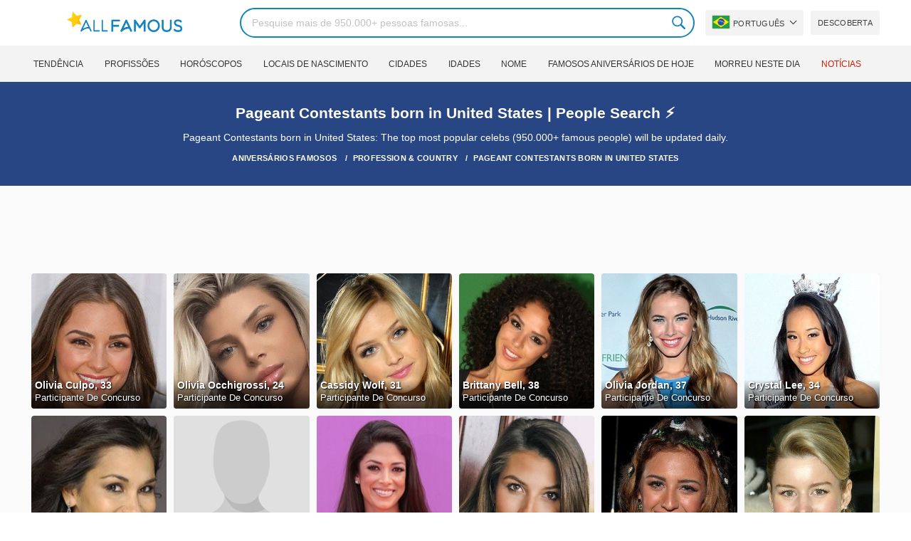

--- FILE ---
content_type: text/html; charset=UTF-8
request_url: https://allfamous.org/pt/profession-country/pageant-contestants-born-in-united-states
body_size: 14366
content:

<!DOCTYPE html>
<html lang="pt">
<head>
    <meta charset="utf-8">
    <meta name="google" content="notranslate" />
    <meta name="viewport" content="width=device-width, initial-scale=1.0, minimum-scale=1.0">
    <meta name="norton-safeweb-site-verification" content="lhz7h4aky5jkxkppzyhvy0r4ilcihc8q12edytwbfm2s9gm95g6a537jnblshqx4cl29y09sxvs8xs1jbd23i3kcx2fkkcif-kc83lvivm7juj5qukoukc02vgcxh26h" />
    <title>Pageant Contestants born in United States | People Search ⚡ | AllFamous.org</title>
    <meta name="description" content="AllFamous.org"/>
    <meta name="keywords" content="AllFamous.org"/>
    <meta property="og:title" content="Pageant Contestants born in United States | People Search ⚡ | AllFamous.org"/>
    <meta property="og:description" content="AllFamous.org"/>
    <meta property="og:image" content="https://cdn.allfamous.org/assets/img/banner.jpg"/>
    <meta property="og:site_name" content="AllFamous.org"/>
    <meta property="og:type" content="website"/>
    <meta property="og:url" content="https://allfamous.org/pt/profession-country/pageant-contestants-born-in-united-states"/>

    <meta name="twitter:title" content="Pageant Contestants born in United States | People Search ⚡ | AllFamous.org">
    <meta name="twitter:description" content="AllFamous.org">
    <meta name="twitter:site" content="AllFamous.org">
    <meta name="twitter:image" content="https://cdn.allfamous.org/assets/img/banner.jpg">
    <meta name="twitter:card" content="summary_large_image">
    <meta name="twitter:url" content="https://allfamous.org/pt/profession-country/pageant-contestants-born-in-united-states">

    <link rel="canonical" href="https://allfamous.org/pt/profession-country/pageant-contestants-born-in-united-states"/>
    <link rel="alternate" href="https://allfamous.org/profession-country/pageant-contestants-born-in-united-states" hreflang="x-default"/>
	<link rel="alternate" href="https://allfamous.org/profession-country/pageant-contestants-born-in-united-states" hreflang="en"/>
	<link rel="alternate" href="https://allfamous.org/es/profession-country/pageant-contestants-born-in-united-states" hreflang="es"/>
	<link rel="alternate" href="https://allfamous.org/pt/profession-country/pageant-contestants-born-in-united-states" hreflang="pt"/>
	<link rel="alternate" href="https://allfamous.org/id/profession-country/pageant-contestants-born-in-united-states" hreflang="id"/>
	<link rel="alternate" href="https://allfamous.org/zh/profession-country/pageant-contestants-born-in-united-states" hreflang="zh-CN"/>
	<link rel="alternate" href="https://allfamous.org/tw/profession-country/pageant-contestants-born-in-united-states" hreflang="zh-TW"/>
	<link rel="alternate" href="https://allfamous.org/fr/profession-country/pageant-contestants-born-in-united-states" hreflang="fr-FR"/>
	<link rel="alternate" href="https://allfamous.org/ru/profession-country/pageant-contestants-born-in-united-states" hreflang="ru-RU"/>
	<link rel="alternate" href="https://allfamous.org/tr/profession-country/pageant-contestants-born-in-united-states" hreflang="tr-TR"/>
	<link rel="alternate" href="https://allfamous.org/ar/profession-country/pageant-contestants-born-in-united-states" hreflang="ar"/>
	<link rel="alternate" href="https://allfamous.org/ko/profession-country/pageant-contestants-born-in-united-states" hreflang="ko-KR"/>
	<link rel="alternate" href="https://allfamous.org/th/profession-country/pageant-contestants-born-in-united-states" hreflang="th-TH"/>
	<link rel="alternate" href="https://allfamous.org/nl/profession-country/pageant-contestants-born-in-united-states" hreflang="nl"/>
	<link rel="alternate" href="https://allfamous.org/pl/profession-country/pageant-contestants-born-in-united-states" hreflang="pl"/>
	<link rel="alternate" href="https://allfamous.org/de/profession-country/pageant-contestants-born-in-united-states" hreflang="de-DE"/>
	<link rel="alternate" href="https://allfamous.org/ja/profession-country/pageant-contestants-born-in-united-states" hreflang="ja-JP"/>
	<link rel="alternate" href="https://allfamous.org/it/profession-country/pageant-contestants-born-in-united-states" hreflang="it-IT"/>
	<link rel="alternate" href="https://allfamous.org/hi/profession-country/pageant-contestants-born-in-united-states" hreflang="hi"/>
	<link rel="alternate" href="https://allfamous.org/vi/profession-country/pageant-contestants-born-in-united-states" hreflang="vi-VN"/>
	    <link rel="preload" as="image" href="/1.gif">
    <link rel="preload" as="image" href="/assets/svg/search.svg">
    <link rel="preload" as="style" href="/assets/css/style.min.css?v=98">
	    <link rel='preconnect' href='//cdn.allfamous.org'>
    <link rel="preconnect" href="//partner.googleadservices.com">
    <link rel="preconnect" href="//googlecm.hit.gemius.pl">
    <link rel="preconnect" href="//adservice.google.com">
    <link rel="preconnect" href="//www.googletagmanager.com">
    <link rel="preconnect" href="//googleads.g.doubleclick.net">
    <link rel="preconnect" href="//pagead2.googlesyndication.com">
    <link rel='dns-prefetch' href='//cdn.allfamous.org'>
    <link rel='stylesheet' href='/assets/css/style.min.css?v=98' type='text/css' />
    <script defer id="jquery" src="https://ajax.googleapis.com/ajax/libs/jquery/3.6.0/jquery.min.js"></script>
	    <meta name="mobile-web-app-capable" content="yes">
    <meta name="apple-mobile-web-app-capable" content="yes">
    <meta name="application-name" content="AllFamous.org">
    <meta name="apple-mobile-web-app-title" content="AllFamous.org">
    <meta name="theme-color" content="#007bc4">
    <meta name="msapplication-navbutton-color" content="#1283be">
    <meta name="apple-mobile-web-app-status-bar-style" content="black-translucent">
    <meta name="msapplication-starturl" content="/">
	<script>
    const EMPTY_IMG = "/default.svg?v=3.1";
	let hasWebP=!1;!function(){let A=new Image;A.onload=function(){hasWebP=!!(A.height>0&&A.width>0)},A.onerror=function(){hasWebP=!1},A.src="[data-uri]"}();
    function lazyImg(e){return function(){var t,n=document.querySelectorAll("."+e);function r(n){n.onload=function(){n.classList.remove(e)},n.dataset.lazybackground&&(n.style.backgroundImage="url(".concat(n.dataset.lazybackground,")")),n.getAttribute("data-src")&&(n.src=(hasWebP,n.dataset.src),"IntersectionObserver"in window&&t.unobserve(n))}if("IntersectionObserver"in window)t=new IntersectionObserver(function(e){e.forEach(function(e){e.intersectionRatio>0&&r(e.target)})},{rootMargin:"0px",threshold:.05}),n.forEach(function(e){t.observe(e)});else for(var o=0;o<n.length;o++)r(n[o])}};
    function lazyScript(c,e){var n=document.createElement("script");n.async=!0,e&&(n.onload=e),document.head.appendChild(n),n.src=c};
    function lazyAds(e){return function(n){var o,t=document.querySelectorAll("."+e);function r(n){"IntersectionObserver"in window&&o.unobserve(n),n.classList.remove(e);var t=n.id;googletag.cmd.push(function(){googletag.display(t),googletag.pubads().refresh([window.__gptslot__[t]])})}if("IntersectionObserver"in window)o=new IntersectionObserver(function(e){e.forEach(function(e){e.intersectionRatio>0&&r(e.target)})},{rootMargin:"0px",threshold:.05}),t.forEach(function(e){o.observe(e)});else for(var i=0;i<t.length;i++)r(t[i])}};
    function getCookie(n){for(var t=n+"=",e=document.cookie.split(";"),r=0;r<e.length;r++){for(var i=e[r];" "==i.charAt(0);)i=i.substring(1,i.length);if(0==i.indexOf(t))return i.substring(t.length,i.length)}return null};
    function setCookie(e,i,t,o,n){var a=e+"="+i;if(t){var r=new Date;r.setTime(r.getTime()+24*t*60*60*1e3),a+="; expires="+r.toGMTString()}a+="; path=/",o&&(a+="; domain="+o),n&&(a+="; secure"),document.cookie=a};
    function splitSlice(e,i){for(var l=[],n=0,r=e.length;n<r;n+=i)l.push(e.slice(n,i+n));return l};
	    setTimeout(function() {
	    let t,e,n,o,i,a=null,s=65,c=new Set;const r=1111;function d(t){o=performance.now();const e=t.target.closest("a");m(e)&&p(e.href,"high")}function u(t){if(performance.now()-o<r)return;if(!("closest"in t.target))return;const e=t.target.closest("a");m(e)&&(e.addEventListener("mouseout",f,{passive:!0}),i=setTimeout(()=>{p(e.href,"high"),i=void 0},s))}function l(t){const e=t.target.closest("a");m(e)&&p(e.href,"high")}function f(t){t.relatedTarget&&t.target.closest("a")==t.relatedTarget.closest("a")||i&&(clearTimeout(i),i=void 0)}function h(t){if(performance.now()-o<r)return;const e=t.target.closest("a");if(t.which>1||t.metaKey||t.ctrlKey)return;if(!e)return;e.addEventListener("click",function(t){1337!=t.detail&&t.preventDefault()},{capture:!0,passive:!1,once:!0});const n=new MouseEvent("click",{view:window,bubbles:!0,cancelable:!1,detail:1337});e.dispatchEvent(n)}function m(o){if(o&&o.href&&(!n||"instant"in o.dataset)){if(o.origin!=location.origin){if(!(e||"instant"in o.dataset)||!a)return}if(["http:","https:"].includes(o.protocol)&&("http:"!=o.protocol||"https:"!=location.protocol)&&(t||!o.search||"instant"in o.dataset)&&!(o.hash&&o.pathname+o.search==location.pathname+location.search||"noInstant"in o.dataset))return!0}}function p(t,e="auto"){if(c.has(t))return;const n=document.createElement("link");n.rel="prefetch",n.href=t,n.fetchPriority=e,n.as="document",document.head.appendChild(n),c.add(t)}!function(){if(!document.createElement("link").relList.supports("prefetch"))return;const o="instantVaryAccept"in document.body.dataset||"Shopify"in window,i=navigator.userAgent.indexOf("Chrome/");i>-1&&(a=parseInt(navigator.userAgent.substring(i+"Chrome/".length)));if(o&&a&&a<110)return;const c="instantMousedownShortcut"in document.body.dataset;t="instantAllowQueryString"in document.body.dataset,e="instantAllowExternalLinks"in document.body.dataset,n="instantWhitelist"in document.body.dataset;const r={capture:!0,passive:!0};let f=!1,v=!1,g=!1;if("instantIntensity"in document.body.dataset){const t=document.body.dataset.instantIntensity;if(t.startsWith("mousedown"))f=!0,"mousedown-only"==t&&(v=!0);else if(t.startsWith("viewport")){const e=navigator.connection&&navigator.connection.saveData,n=navigator.connection&&navigator.connection.effectiveType&&navigator.connection.effectiveType.includes("2g");e||n||("viewport"==t?document.documentElement.clientWidth*document.documentElement.clientHeight<45e4&&(g=!0):"viewport-all"==t&&(g=!0))}else{const e=parseInt(t);isNaN(e)||(s=e)}}v||document.addEventListener("touchstart",d,r);f?c||document.addEventListener("mousedown",l,r):document.addEventListener("mouseover",u,r);c&&document.addEventListener("mousedown",h,r);if(g){let t=window.requestIdleCallback;t||(t=(t=>{t()})),t(function(){const t=new IntersectionObserver(e=>{e.forEach(e=>{if(e.isIntersecting){const n=e.target;t.unobserve(n),p(n.href)}})});document.querySelectorAll("a").forEach(e=>{m(e)&&t.observe(e)})},{timeout:1500})}}();
    }, 1);
</script>

<script async src="https://pagead2.googlesyndication.com/pagead/js/adsbygoogle.js?client=ca-pub-2196988153088510" crossorigin="anonymous"></script>
<script async src="https://www.googletagmanager.com/gtag/js?id=G-RVV0T97W1V"></script>
<script>window.dataLayer = window.dataLayer || [];function gtag(){dataLayer.push(arguments);}gtag('js', new Date());gtag('config', 'G-RVV0T97W1V');</script>    <link rel="manifest" crossorigin="anonymous" href="/manifest.json?v=98">
	</head>
<body class="osm ">
<img alt="allfamous.org" class="ez" width="99999" height="99999" style="pointer-events: none; position: absolute; top: 0; left: 0; width: 99vw; height: 99vh; max-width: 99vw; max-height: 99vh;" src="[data-uri]">
<div class="website-wrapper">
    <header class="whb-header whb-sticky-shadow whb-sticky-clone">
        <div class="whb-main-header">
            <div class="whb-row whb-general-header whb-flex-flex-middle">
                <div class="container">
                    <div class="whb-logo" style="text-align: center;">
                        <div class="site-logo">
                            <a href="/pt" class="fm-logo fm-main-logo" rel="home">
                                <img src="https://cdn.allfamous.org/logo.png" alt="AllFamous.org" style="width:150px;" width="150" height="26" />
                            </a>
                        </div>
                    </div>
                    <div class="whb-flex-row whb-general-header-inner">
                        <div class="whb-column whb-col-left whb-visible-lg">
                            <div class="site-logo">
								                                    <a href="/pt" class="fm-logo fm-main-logo" rel="home">
                                        <img src="https://cdn.allfamous.org/logo.png" alt="AllFamous.org" style="width: 180px;margin: 0 50px;" width="180" height="31" />
                                        <span style="display: inline-block;text-indent: -99999px;">AllFamous.org</span>
                                    </a>
								                            </div>
                        </div>
                        <div class="whb-column whb-col-center whb-visible-lg">
							<div class="fm-search-form" style="width: 100%;">
    <form role="search" method="get" class="searchform style-rounded fm-ajax-search" action="/pt/search" data-hl="pt">
        <input value="" name="q"  aria-label="Search" class="q" placeholder="Pesquise mais de 950.000+ pessoas famosas..." type="text" />
		        <!--<a rel="nofollow noreferrer" target="_blank" href="https://www.google.com/search?q=site:allfamous.org" class="googlesearch">Google search</a>-->
        <button type="submit" class="searchsubmit">Search</button>
    </form>
    <div class="search-results-wrapper">
        <div class="fm-scroll"><div class="fm-search-results fm-scroll-content"></div></div>
        <div class="fm-search-loader wd-fill"></div>
    </div>
</div>                        </div>
                        <div class="whb-column whb-col-right whb-visible-lg">
							<div class="drop" style="margin:0 10px">
    <button class="btn drop-btn btn-lang">
        <span class="flag flag-br"></span> Português    </button>
    <div class="drop-list lang-sel" style="left:0;text-align:left;direction:ltr">
		            <span onclick="setLang('en')">
                <a class="drop-item " href="/profession-country/pageant-contestants-born-in-united-states"><span class="flag flag-us"></span> English</a>
            </span>
		            <span onclick="setLang('es')">
                <a class="drop-item " href="/es/profession-country/pageant-contestants-born-in-united-states"><span class="flag flag-es"></span> Español</a>
            </span>
		            <span onclick="setLang('pt')">
                <a class="drop-item active" href="/pt/profession-country/pageant-contestants-born-in-united-states"><span class="flag flag-br"></span> Português</a>
            </span>
		            <span onclick="setLang('de')">
                <a class="drop-item " href="/de/profession-country/pageant-contestants-born-in-united-states"><span class="flag flag-de"></span> Deutsch</a>
            </span>
		            <span onclick="setLang('fr')">
                <a class="drop-item " href="/fr/profession-country/pageant-contestants-born-in-united-states"><span class="flag flag-fr"></span> Français</a>
            </span>
		            <span onclick="setLang('ru')">
                <a class="drop-item " href="/ru/profession-country/pageant-contestants-born-in-united-states"><span class="flag flag-ru"></span> Pусский</a>
            </span>
		            <span onclick="setLang('it')">
                <a class="drop-item " href="/it/profession-country/pageant-contestants-born-in-united-states"><span class="flag flag-it"></span> Italiano</a>
            </span>
		            <span onclick="setLang('nl')">
                <a class="drop-item " href="/nl/profession-country/pageant-contestants-born-in-united-states"><span class="flag flag-nl"></span> Nederlands</a>
            </span>
		            <span onclick="setLang('da')">
                <a class="drop-item " href="/da/profession-country/pageant-contestants-born-in-united-states"><span class="flag flag-dk"></span> Dansk</a>
            </span>
		            <span onclick="setLang('el')">
                <a class="drop-item " href="/el/profession-country/pageant-contestants-born-in-united-states"><span class="flag flag-gr"></span> Ελληνικά</a>
            </span>
		            <span onclick="setLang('sv')">
                <a class="drop-item " href="/sv/profession-country/pageant-contestants-born-in-united-states"><span class="flag flag-se"></span> Svenska</a>
            </span>
		            <span onclick="setLang('fi')">
                <a class="drop-item " href="/fi/profession-country/pageant-contestants-born-in-united-states"><span class="flag flag-fi"></span> Suomi</a>
            </span>
		            <span onclick="setLang('pl')">
                <a class="drop-item " href="/pl/profession-country/pageant-contestants-born-in-united-states"><span class="flag flag-pl"></span> Język</a>
            </span>
		            <span onclick="setLang('tr')">
                <a class="drop-item " href="/tr/profession-country/pageant-contestants-born-in-united-states"><span class="flag flag-tr"></span> Türkçe</a>
            </span>
		            <span onclick="setLang('id')">
                <a class="drop-item " href="/id/profession-country/pageant-contestants-born-in-united-states"><span class="flag flag-id"></span> Indonesia</a>
            </span>
		            <span onclick="setLang('ja')">
                <a class="drop-item " href="/ja/profession-country/pageant-contestants-born-in-united-states"><span class="flag flag-jp"></span> 日本語</a>
            </span>
		            <span onclick="setLang('ko')">
                <a class="drop-item " href="/ko/profession-country/pageant-contestants-born-in-united-states"><span class="flag flag-kr"></span> 한국어</a>
            </span>
		            <span onclick="setLang('zh')">
                <a class="drop-item " href="/zh/profession-country/pageant-contestants-born-in-united-states"><span class="flag flag-cn"></span> 中文(简体]</a>
            </span>
		            <span onclick="setLang('tw')">
                <a class="drop-item " href="/tw/profession-country/pageant-contestants-born-in-united-states"><span class="flag flag-tw"></span> 中文(繁體]</a>
            </span>
		            <span onclick="setLang('hi')">
                <a class="drop-item " href="/hi/profession-country/pageant-contestants-born-in-united-states"><span class="flag flag-in"></span> हिन्दी</a>
            </span>
		            <span onclick="setLang('ar')">
                <a class="drop-item " href="/ar/profession-country/pageant-contestants-born-in-united-states"><span class="flag flag-ae"></span> العربية</a>
            </span>
		            <span onclick="setLang('th')">
                <a class="drop-item " href="/th/profession-country/pageant-contestants-born-in-united-states"><span class="flag flag-th"></span> ภาษาไทย</a>
            </span>
		            <span onclick="setLang('vi')">
                <a class="drop-item " href="/vi/profession-country/pageant-contestants-born-in-united-states"><span class="flag flag-vn"></span> Tiếng Việt</a>
            </span>
		    </div>
</div>                            <a href="/pt/celebrity-discover" title="Descubra pessoas famosas" class="btn">
                                Descoberta                            </a>
                        </div>

                        <div class="whb-column whb-mobile-left whb-hidden-lg">
                            <div class="mm fm-burger-icon mobile-nav-icon whb-mobile-nav-icon wd-style-text">
                                <a href="#" aria-label="Menu">
                                    <span class="fm-burger wd-tools-icon"></span>
                                    <span class="fm-burger-label mm-text">Menu</span>
                                </a>
                            </div>
                        </div>
                        <div class="whb-column whb-mobile-center whb-hidden-lg whb-empty-column"></div>
                        <div class="whb-column whb-mobile-right whb-hidden-lg">
							<div class="fm-search-form" style="width: 100%;">
    <form role="search" method="get" class="searchform style-rounded fm-ajax-search" action="/pt/search" data-hl="pt">
        <input value="" name="q"  aria-label="Search" class="q" placeholder="Pesquise mais de 950.000+ pessoas famosas..." type="text" />
		        <!--<a rel="nofollow noreferrer" target="_blank" href="https://www.google.com/search?q=site:allfamous.org" class="googlesearch">Google search</a>-->
        <button type="submit" class="searchsubmit">Search</button>
    </form>
    <div class="search-results-wrapper">
        <div class="fm-scroll"><div class="fm-search-results fm-scroll-content"></div></div>
        <div class="fm-search-loader wd-fill"></div>
    </div>
</div>                        </div>
                    </div>
                </div>
            </div>
			<div style="background:#f3f3f3;" class="whb-row whb-flex-flex-middle whb-hidden-mobile">
    <div class="container">
        <div class="whb-column whb-col-center whb-visible-lg">
            <div class="main-nav fm-navigation" role="navigation">
                <ul class="menu">
					                        <li class="menu-item item-level-0 ">
                            <a href="/pt/trending">
								Tendência</a>
                        </li>
					                        <li class="menu-item item-level-0 ">
                            <a href="/pt/profession">
								Profissões</a>
                        </li>
					                        <li class="menu-item item-level-0 ">
                            <a href="/pt/horoscope">
								Horóscopos</a>
                        </li>
					                        <li class="menu-item item-level-0 ">
                            <a href="/pt/birthplace">
								Locais de Nascimento</a>
                        </li>
					                        <li class="menu-item item-level-0 ">
                            <a href="/pt/city">
								Cidades</a>
                        </li>
					                        <li class="menu-item item-level-0 ">
                            <a href="/pt/age">
								Idades</a>
                        </li>
					                        <li class="menu-item item-level-0 ">
                            <a href="/pt/first-name">
								Nome</a>
                        </li>
					                        <li class="menu-item item-level-0 ">
                            <a href="/pt/todays-famous-birthdays">
								Famosos Aniversários de Hoje</a>
                        </li>
					                        <li class="menu-item item-level-0 ">
                            <a href="/pt/celebrities-who-died-on-this-day">
								Morreu neste dia</a>
                        </li>
					                    <li class="menu-item item-level-0">
                        <a href="https://news.allfamous.org" rel="nofollow noopener" target="_blank" style="color: #d31a00;">
							Notícias</a>
                    </li>
                </ul>
            </div>
        </div>
    </div>
</div>        </div>
    </header>

        <div class="page-title page-title-default title-size-default scheme-light">
        <div class="container">
            <h1 class="entry-title">Pageant Contestants born in United States | People Search ⚡</h1>
            <div style="margin: 5px 0;">Pageant Contestants born in United States: The top most popular celebs (950.000+ famous people) will be updated daily.</div>

                        <div vocab="https://schema.org/" typeof="BreadcrumbList" class="breadcrumbs">
                <span property="itemListElement" typeof="ListItem">
                    <a property="item" typeof="WebPage" href="/pt">
                        <span property="name">Aniversários famosos</span>
                    </a>
                    <meta property="position" content="1">
                </span>
                                <span property="itemListElement" typeof="ListItem">
                    <a property="item" typeof="WebPage" href="/pt/profession-country">
                        <span property="name">Profession & Country</span>
                    </a>
                    <meta property="position" content="2">
                </span>
                                <span property="itemListElement" typeof="ListItem">
                    <a property="item" typeof="WebPage" href="/pt/profession-country/pageant-contestants-born-in-united-states">
                        <span property="name">Pageant Contestants born in United States</span>
                    </a>
                    <meta property="position" content="3">
                </span>
            </div>
        </div>
    </div>

    <div class="container">
        <div class="row ">
            <div class="site-content col-lg-12 col-12 col-md-12" role="main">
	                            <div class="ad-box ad-box-header">
                    <div id="z_home_top_b" class="adslot lza"><div class="ad-holder"></div></div>
                </div>
                                <div class="row">
                    <div class="col-sm-12">
                        <div class="row pp elements-grid fm-spacing-10">
							<div class=" pp-item col-lg-2 col-md-3 col-sm-4 col-6" >
	    <a href="/pt/people/olivia-culpo-19920508.html" title="Olivia Culpo, 33 (Participante De Concurso)">
        <div class="pp-img">
            <img src="/1.gif" alt="Olivia Culpo, 33 (Participante De Concurso)" data-src="https://cdn.allfamous.org/people/thumbnails/olivia-culpo-ur4e-allfamous.org.jpg" onerror="this.src=EMPTY_IMG;" class="lzl" width="152" height="152">
        </div>
        <div class="pp-info">
            <strong class="pp-title">Olivia Culpo, 33</strong>
            <p class="prof">Participante De Concurso</p>
        </div>
    </a>
</div><div class=" pp-item col-lg-2 col-md-3 col-sm-4 col-6" >
	    <a href="/pt/people/olivia-occhigrossi-20010702.html" title="Olivia Occhigrossi, 24 (Participante De Concurso)">
        <div class="pp-img">
            <img src="/1.gif" alt="Olivia Occhigrossi, 24 (Participante De Concurso)" data-src="https://cdn.allfamous.org/people/headshots/olivia-occhigrossi-9bj4-allfamous.org-5.jpg" onerror="this.src=EMPTY_IMG;" class="lzl" width="152" height="152">
        </div>
        <div class="pp-info">
            <strong class="pp-title">Olivia Occhigrossi, 24</strong>
            <p class="prof">Participante De Concurso</p>
        </div>
    </a>
</div><div class=" pp-item col-lg-2 col-md-3 col-sm-4 col-6" >
	    <a href="/pt/people/cassidy-wolf-19940705.html" title="Cassidy Wolf, 31 (Participante De Concurso)">
        <div class="pp-img">
            <img src="/1.gif" alt="Cassidy Wolf, 31 (Participante De Concurso)" data-src="https://cdn.allfamous.org/people/headshots/cassidy-wolf-q8ty-allfamous.org-2.jpg" onerror="this.src=EMPTY_IMG;" class="lzl" width="152" height="152">
        </div>
        <div class="pp-info">
            <strong class="pp-title">Cassidy Wolf, 31</strong>
            <p class="prof">Participante De Concurso</p>
        </div>
    </a>
</div><div class=" pp-item col-lg-2 col-md-3 col-sm-4 col-6" >
	    <a href="/pt/people/brittany-bell-19871109.html" title="Brittany Bell, 38 (Participante De Concurso)">
        <div class="pp-img">
            <img src="/1.gif" alt="Brittany Bell, 38 (Participante De Concurso)" data-src="https://cdn.allfamous.org/people/headshots/brittany-bell-m8vz-allfamous.org-3.jpg" onerror="this.src=EMPTY_IMG;" class="lzl" width="152" height="152">
        </div>
        <div class="pp-info">
            <strong class="pp-title">Brittany Bell, 38</strong>
            <p class="prof">Participante De Concurso</p>
        </div>
    </a>
</div><div class=" pp-item col-lg-2 col-md-3 col-sm-4 col-6" >
	    <a href="/pt/people/olivia-jordan-19880928.html" title="Olivia Jordan, 37 (Participante De Concurso)">
        <div class="pp-img">
            <img src="/1.gif" alt="Olivia Jordan, 37 (Participante De Concurso)" data-src="https://cdn.allfamous.org/people/headshots/olivia-jordan-ahbk-allfamous.org-4.jpg" onerror="this.src=EMPTY_IMG;" class="lzl" width="152" height="152">
        </div>
        <div class="pp-info">
            <strong class="pp-title">Olivia Jordan, 37</strong>
            <p class="prof">Participante De Concurso</p>
        </div>
    </a>
</div><div class=" pp-item col-lg-2 col-md-3 col-sm-4 col-6" >
	    <a href="/pt/people/crystal-lee-19910802.html" title="Crystal Lee, 34 (Participante De Concurso)">
        <div class="pp-img">
            <img src="/1.gif" alt="Crystal Lee, 34 (Participante De Concurso)" data-src="https://cdn.allfamous.org/people/thumbnails/crystal-lee-pwzk-allfamous.org.jpg" onerror="this.src=EMPTY_IMG;" class="lzl" width="152" height="152">
        </div>
        <div class="pp-info">
            <strong class="pp-title">Crystal Lee, 34</strong>
            <p class="prof">Participante De Concurso</p>
        </div>
    </a>
</div><div class=" pp-item col-lg-2 col-md-3 col-sm-4 col-6" >
	    <a href="/pt/people/brook-lee-19710108.html" title="Brook Lee, 55 (Participante De Concurso)">
        <div class="pp-img">
            <img src="/1.gif" alt="Brook Lee, 55 (Participante De Concurso)" data-src="https://cdn.allfamous.org/people/thumbnails/brook-lee-jt1q-allfamous.org.jpg" onerror="this.src=EMPTY_IMG;" class="lzl" width="152" height="152">
        </div>
        <div class="pp-info">
            <strong class="pp-title">Brook Lee, 55</strong>
            <p class="prof">Participante De Concurso</p>
        </div>
    </a>
</div><div class=" pp-item col-lg-2 col-md-3 col-sm-4 col-6" >
	    <a href="/pt/people/madison-johnson-19951009.html" title="Madison Johnson, 30 (Participante De Concurso)">
        <div class="pp-img">
            <img src="/1.gif" alt="Madison Johnson, 30 (Participante De Concurso)" data-src="/default.svg?v=3.1" onerror="this.src=EMPTY_IMG;" class="lzl" width="152" height="152">
        </div>
        <div class="pp-info">
            <strong class="pp-title">Madison Johnson, 30</strong>
            <p class="prof">Participante De Concurso</p>
        </div>
    </a>
</div><div class=" pp-item col-lg-2 col-md-3 col-sm-4 col-6" >
	    <a href="/pt/people/nicole-johnson-19850712.html" title="Nicole Johnson, 40 (Participante De Concurso)">
        <div class="pp-img">
            <img src="/1.gif" alt="Nicole Johnson, 40 (Participante De Concurso)" data-src="https://cdn.allfamous.org/people/thumbnails/nicole-johnson-kcm7-allfamous.org.jpg" onerror="this.src=EMPTY_IMG;" class="lzl" width="152" height="152">
        </div>
        <div class="pp-info">
            <strong class="pp-title">Nicole Johnson, 40</strong>
            <p class="prof">Participante De Concurso</p>
        </div>
    </a>
</div><div class=" pp-item col-lg-2 col-md-3 col-sm-4 col-6" >
	    <a href="/pt/people/madison-berg-19981201.html" title="Madison Berg, 27 (Participante De Concurso)">
        <div class="pp-img">
            <img src="/1.gif" alt="Madison Berg, 27 (Participante De Concurso)" data-src="https://cdn.allfamous.org/people/headshots/madison-berg-nco6-allfamous.org-7.jpg" onerror="this.src=EMPTY_IMG;" class="lzl" width="152" height="152">
        </div>
        <div class="pp-info">
            <strong class="pp-title">Madison Berg, 27</strong>
            <p class="prof">Participante De Concurso</p>
        </div>
    </a>
</div><div class=" pp-item col-lg-2 col-md-3 col-sm-4 col-6" >
	    <a href="/pt/people/nadia-mejia-19951122.html" title="Nadia Mejia, 30 (Participante De Concurso)">
        <div class="pp-img">
            <img src="/1.gif" alt="Nadia Mejia, 30 (Participante De Concurso)" data-src="https://cdn.allfamous.org/people/headshots/nadia-mejia-fvi5-allfamous.org-2.jpg" onerror="this.src=EMPTY_IMG;" class="lzl" width="152" height="152">
        </div>
        <div class="pp-info">
            <strong class="pp-title">Nadia Mejia, 30</strong>
            <p class="prof">Participante De Concurso</p>
        </div>
    </a>
</div><div class=" pp-item col-lg-2 col-md-3 col-sm-4 col-6" >
	    <a href="/pt/people/jennifer-murphy-19790319.html" title="Jennifer Murphy, 46 (Participante De Concurso)">
        <div class="pp-img">
            <img src="/1.gif" alt="Jennifer Murphy, 46 (Participante De Concurso)" data-src="https://cdn.allfamous.org/people/headshots/jennifer-murphy-g3ub-allfamous.org-3.jpg" onerror="this.src=EMPTY_IMG;" class="lzl" width="152" height="152">
        </div>
        <div class="pp-info">
            <strong class="pp-title">Jennifer Murphy, 46</strong>
            <p class="prof">Participante De Concurso</p>
        </div>
    </a>
</div>                        </div>
                    </div>
                </div>
                                            <div class="ad-box ad-box-header">
                            <div id="z_p_top_bio" class="adslot lza"><div class="ad-holder"></div></div>
                        </div>
	                				                <div class="row">
                    <div class="col-sm-12">
                        <div class="row pp elements-grid fm-spacing-10">
							<div class=" pp-item col-lg-2 col-md-3 col-sm-4 col-6" >
	    <a href="/pt/people/nicole-kelly-19900530.html" title="Nicole Kelly, 35 (Participante De Concurso)">
        <div class="pp-img">
            <img src="/1.gif" alt="Nicole Kelly, 35 (Participante De Concurso)" data-src="/default.svg?v=3.1" onerror="this.src=EMPTY_IMG;" class="lzl" width="152" height="152">
        </div>
        <div class="pp-info">
            <strong class="pp-title">Nicole Kelly, 35</strong>
            <p class="prof">Participante De Concurso</p>
        </div>
    </a>
</div><div class=" pp-item col-lg-2 col-md-3 col-sm-4 col-6" >
	    <a href="/pt/people/savvy-shields-19950701.html" title="Savvy Shields, 30 (Participante De Concurso)">
        <div class="pp-img">
            <img src="/1.gif" alt="Savvy Shields, 30 (Participante De Concurso)" data-src="https://cdn.allfamous.org/people/thumbnails/savvy-shields-qhb3-allfamous.org.jpg" onerror="this.src=EMPTY_IMG;" class="lzl" width="152" height="152">
        </div>
        <div class="pp-info">
            <strong class="pp-title">Savvy Shields, 30</strong>
            <p class="prof">Participante De Concurso</p>
        </div>
    </a>
</div><div class=" pp-item col-lg-2 col-md-3 col-sm-4 col-6" >
	    <a href="/pt/people/maria-cahill-19910112.html" title="Maria Cahill, 35 (Participante De Concurso)">
        <div class="pp-img">
            <img src="/1.gif" alt="Maria Cahill, 35 (Participante De Concurso)" data-src="https://cdn.allfamous.org/people/thumbnails/maria-cahill-gxkb-allfamous.org.jpg" onerror="this.src=EMPTY_IMG;" class="lzl" width="152" height="152">
        </div>
        <div class="pp-info">
            <strong class="pp-title">Maria Cahill, 35</strong>
            <p class="prof">Participante De Concurso</p>
        </div>
    </a>
</div><div class=" pp-item col-lg-2 col-md-3 col-sm-4 col-6" >
	    <a href="/pt/people/betty-cantrell-19940901.html" title="Betty Cantrell, 31 (Participante De Concurso)">
        <div class="pp-img">
            <img src="/1.gif" alt="Betty Cantrell, 31 (Participante De Concurso)" data-src="https://cdn.allfamous.org/people/thumbnails/betty-cantrell-w8eh-allfamous.org.jpg" onerror="this.src=EMPTY_IMG;" class="lzl" width="152" height="152">
        </div>
        <div class="pp-info">
            <strong class="pp-title">Betty Cantrell, 31</strong>
            <p class="prof">Participante De Concurso</p>
        </div>
    </a>
</div><div class=" pp-item col-lg-2 col-md-3 col-sm-4 col-6" >
	    <a href="/pt/people/nia-sanchez-19900215.html" title="Nia Sanchez, 35 (Participante De Concurso)">
        <div class="pp-img">
            <img src="/1.gif" alt="Nia Sanchez, 35 (Participante De Concurso)" data-src="https://cdn.allfamous.org/people/headshots/nia-sanchez-6vag-allfamous.org-3.jpg" onerror="this.src=EMPTY_IMG;" class="lzl" width="152" height="152">
        </div>
        <div class="pp-info">
            <strong class="pp-title">Nia Sanchez, 35</strong>
            <p class="prof">Participante De Concurso</p>
        </div>
    </a>
</div><div class=" pp-item col-lg-2 col-md-3 col-sm-4 col-6" >
	    <a href="/pt/people/raquel-leviss-19940912.html" title="Raquel Leviss, 31 (Participante De Concurso)">
        <div class="pp-img">
            <img src="/1.gif" alt="Raquel Leviss, 31 (Participante De Concurso)" data-src="https://cdn.allfamous.org/people/thumbnails/raquel-leviss-yaap-allfamous.org.jpg" onerror="this.src=EMPTY_IMG;" class="lzl" width="152" height="152">
        </div>
        <div class="pp-info">
            <strong class="pp-title">Raquel Leviss, 31</strong>
            <p class="prof">Participante De Concurso</p>
        </div>
    </a>
</div><div class=" pp-item col-lg-2 col-md-3 col-sm-4 col-6" >
	    <a href="/pt/people/kaitlyn-rose-kennedy-19960817.html" title="Kaitlyn Rose Kennedy, 29 (Participante De Concurso)">
        <div class="pp-img">
            <img src="/1.gif" alt="Kaitlyn Rose Kennedy, 29 (Participante De Concurso)" data-src="https://cdn.allfamous.org/people/thumbnails/kaitlyn-rose-kennedy-qizt-allfamous.org.jpg" onerror="this.src=EMPTY_IMG;" class="lzl" width="152" height="152">
        </div>
        <div class="pp-info">
            <strong class="pp-title">Kaitlyn Rose Kennedy, 29</strong>
            <p class="prof">Participante De Concurso</p>
        </div>
    </a>
</div><div class=" pp-item col-lg-2 col-md-3 col-sm-4 col-6" >
	    <a href="/pt/people/katherine-webb-19890424.html" title="Katherine Webb, 36 (Participante De Concurso)">
        <div class="pp-img">
            <img src="/1.gif" alt="Katherine Webb, 36 (Participante De Concurso)" data-src="https://cdn.allfamous.org/people/thumbnails/katherine-webb-efwc-allfamous.org.jpg" onerror="this.src=EMPTY_IMG;" class="lzl" width="152" height="152">
        </div>
        <div class="pp-info">
            <strong class="pp-title">Katherine Webb, 36</strong>
            <p class="prof">Participante De Concurso</p>
        </div>
    </a>
</div><div class=" pp-item col-lg-2 col-md-3 col-sm-4 col-6" >
	    <a href="/pt/people/sarah-rose-summers-19941104.html" title="Sarah Rose Summers, 31 (Participante De Concurso)">
        <div class="pp-img">
            <img src="/1.gif" alt="Sarah Rose Summers, 31 (Participante De Concurso)" data-src="https://cdn.allfamous.org/people/thumbnails/sarah-rose-summers-t3nk-allfamous.org.jpg" onerror="this.src=EMPTY_IMG;" class="lzl" width="152" height="152">
        </div>
        <div class="pp-info">
            <strong class="pp-title">Sarah Rose Summers, 31</strong>
            <p class="prof">Participante De Concurso</p>
        </div>
    </a>
</div><div class=" pp-item col-lg-2 col-md-3 col-sm-4 col-6" >
	    <a href="/pt/people/sofie-rovenstine-19990126.html" title="Sofie Rovenstine, 27 (Participante De Concurso)">
        <div class="pp-img">
            <img src="/1.gif" alt="Sofie Rovenstine, 27 (Participante De Concurso)" data-src="/default.svg?v=3.1" onerror="this.src=EMPTY_IMG;" class="lzl" width="152" height="152">
        </div>
        <div class="pp-info">
            <strong class="pp-title">Sofie Rovenstine, 27</strong>
            <p class="prof">Participante De Concurso</p>
        </div>
    </a>
</div><div class=" pp-item col-lg-2 col-md-3 col-sm-4 col-6" >
	    <a href="/pt/people/alayna-westcom-19910519.html" title="Alayna Westcom, 34 (Participante De Concurso)">
        <div class="pp-img">
            <img src="/1.gif" alt="Alayna Westcom, 34 (Participante De Concurso)" data-src="https://cdn.allfamous.org/people/thumbnails/alayna-westcom-cmtr-allfamous.org.jpg" onerror="this.src=EMPTY_IMG;" class="lzl" width="152" height="152">
        </div>
        <div class="pp-info">
            <strong class="pp-title">Alayna Westcom, 34</strong>
            <p class="prof">Participante De Concurso</p>
        </div>
    </a>
</div><div class=" pp-item col-lg-2 col-md-3 col-sm-4 col-6" >
	    <a href="/pt/people/anastagia-pierre-19881005.html" title="Anastagia Pierre, 37 (Participante De Concurso)">
        <div class="pp-img">
            <img src="/1.gif" alt="Anastagia Pierre, 37 (Participante De Concurso)" data-src="https://cdn.allfamous.org/people/thumbnails/anastagia-pierre-wrwb-allfamous.org.jpg" onerror="this.src=EMPTY_IMG;" class="lzl" width="152" height="152">
        </div>
        <div class="pp-info">
            <strong class="pp-title">Anastagia Pierre, 37</strong>
            <p class="prof">Participante De Concurso</p>
        </div>
    </a>
</div>                        </div>
                    </div>
                </div>
                                            <div class="ad-box ad-box-header">
                            <div id="z_p_mid_bio" class="adslot lza"><div class="ad-holder"></div></div>
                        </div>
									                <div class="row">
                    <div class="col-sm-12">
                        <div class="row pp elements-grid fm-spacing-10">
							<div class=" pp-item col-lg-2 col-md-3 col-sm-4 col-6" >
	    <a href="/pt/people/jena-sims-19881230.html" title="Jena Sims, 37 (Participante De Concurso)">
        <div class="pp-img">
            <img src="/1.gif" alt="Jena Sims, 37 (Participante De Concurso)" data-src="https://cdn.allfamous.org/people/thumbnails/jena-sims-pr56-allfamous.org.jpg" onerror="this.src=EMPTY_IMG;" class="lzl" width="152" height="152">
        </div>
        <div class="pp-info">
            <strong class="pp-title">Jena Sims, 37</strong>
            <p class="prof">Participante De Concurso</p>
        </div>
    </a>
</div><div class=" pp-item col-lg-2 col-md-3 col-sm-4 col-6" >
	    <a href="/pt/people/alyssa-campanella-19900321.html" title="Alyssa Campanella, 35 (Participante De Concurso)">
        <div class="pp-img">
            <img src="/1.gif" alt="Alyssa Campanella, 35 (Participante De Concurso)" data-src="https://cdn.allfamous.org/people/thumbnails/alyssa-campanella-zbnf-allfamous.org.jpg" onerror="this.src=EMPTY_IMG;" class="lzl" width="152" height="152">
        </div>
        <div class="pp-info">
            <strong class="pp-title">Alyssa Campanella, 35</strong>
            <p class="prof">Participante De Concurso</p>
        </div>
    </a>
</div><div class=" pp-item col-lg-2 col-md-3 col-sm-4 col-6" >
	    <a href="/pt/people/aleyda-ortiz-19881005.html" title="Aleyda Ortiz, 37 (Participante De Concurso)">
        <div class="pp-img">
            <img src="/1.gif" alt="Aleyda Ortiz, 37 (Participante De Concurso)" data-src="https://cdn.allfamous.org/people/headshots/aleyda-ortiz-n5dr-allfamous.org-4.jpg" onerror="this.src=EMPTY_IMG;" class="lzl" width="152" height="152">
        </div>
        <div class="pp-info">
            <strong class="pp-title">Aleyda Ortiz, 37</strong>
            <p class="prof">Participante De Concurso</p>
        </div>
    </a>
</div><div class=" pp-item col-lg-2 col-md-3 col-sm-4 col-6" >
	    <a href="/pt/people/josephine-ochoa-19921208.html" title="Josephine Ochoa, 33 (Participante De Concurso)">
        <div class="pp-img">
            <img src="/1.gif" alt="Josephine Ochoa, 33 (Participante De Concurso)" data-src="https://cdn.allfamous.org/people/headshots/josephine-ochoa-yyg4-allfamous.org-1.jpg" onerror="this.src=EMPTY_IMG;" class="lzl" width="152" height="152">
        </div>
        <div class="pp-info">
            <strong class="pp-title">Josephine Ochoa, 33</strong>
            <p class="prof">Participante De Concurso</p>
        </div>
    </a>
</div><div class=" pp-item col-lg-2 col-md-3 col-sm-4 col-6" >
	    <a href="/pt/people/candice-crawford-19861216.html" title="Candice Crawford, 39 (Participante De Concurso)">
        <div class="pp-img">
            <img src="/1.gif" alt="Candice Crawford, 39 (Participante De Concurso)" data-src="https://cdn.allfamous.org/people/thumbnails/candice-crawford-davr-allfamous.org.jpg" onerror="this.src=EMPTY_IMG;" class="lzl" width="152" height="152">
        </div>
        <div class="pp-info">
            <strong class="pp-title">Candice Crawford, 39</strong>
            <p class="prof">Participante De Concurso</p>
        </div>
    </a>
</div><div class=" pp-item col-lg-2 col-md-3 col-sm-4 col-6" >
	    <a href="/pt/people/shandi-finnessey-19780609.html" title="Shandi Finnessey, 47 (Participante De Concurso)">
        <div class="pp-img">
            <img src="/1.gif" alt="Shandi Finnessey, 47 (Participante De Concurso)" data-src="https://cdn.allfamous.org/people/headshots/shandi-finnessey-zt6q-allfamous.org-6.jpg" onerror="this.src=EMPTY_IMG;" class="lzl" width="152" height="152">
        </div>
        <div class="pp-info">
            <strong class="pp-title">Shandi Finnessey, 47</strong>
            <p class="prof">Participante De Concurso</p>
        </div>
    </a>
</div><div class=" pp-item col-lg-2 col-md-3 col-sm-4 col-6" >
	    <a href="/pt/people/samantha-johnson-19841109.html" title="Samantha Johnson, 41 (Participante De Concurso)">
        <div class="pp-img">
            <img src="/1.gif" alt="Samantha Johnson, 41 (Participante De Concurso)" data-src="https://cdn.allfamous.org/people/thumbnails/samantha-johnson-jxjc-allfamous.org.jpg" onerror="this.src=EMPTY_IMG;" class="lzl" width="152" height="152">
        </div>
        <div class="pp-info">
            <strong class="pp-title">Samantha Johnson, 41</strong>
            <p class="prof">Participante De Concurso</p>
        </div>
    </a>
</div><div class=" pp-item col-lg-2 col-md-3 col-sm-4 col-6" >
	    <a href="/pt/people/katherine-haik-20000509.html" title="Katherine Haik, 25 (Participante De Concurso)">
        <div class="pp-img">
            <img src="/1.gif" alt="Katherine Haik, 25 (Participante De Concurso)" data-src="https://cdn.allfamous.org/people/headshots/katherine-haik-ndvt-allfamous.org-1.jpg" onerror="this.src=EMPTY_IMG;" class="lzl" width="152" height="152">
        </div>
        <div class="pp-info">
            <strong class="pp-title">Katherine Haik, 25</strong>
            <p class="prof">Participante De Concurso</p>
        </div>
    </a>
</div><div class=" pp-item col-lg-2 col-md-3 col-sm-4 col-6" >
	    <a href="/pt/people/mimi-pabon-19850103.html" title="Mimi Pabón, 41 (Participante De Concurso)">
        <div class="pp-img">
            <img src="/1.gif" alt="Mimi Pabón, 41 (Participante De Concurso)" data-src="/default.svg?v=3.1" onerror="this.src=EMPTY_IMG;" class="lzl" width="152" height="152">
        </div>
        <div class="pp-info">
            <strong class="pp-title">Mimi Pabón, 41</strong>
            <p class="prof">Participante De Concurso</p>
        </div>
    </a>
</div><div class=" pp-item col-lg-2 col-md-3 col-sm-4 col-6" >
	    <a href="/pt/people/anita-bryant-19400325.html" title="Anita Bryant, 85 (Participante De Concurso)">
        <div class="pp-img">
            <img src="/1.gif" alt="Anita Bryant, 85 (Participante De Concurso)" data-src="https://cdn.allfamous.org/people/thumbnails/anita-bryant-pydg-allfamous.org.jpg" onerror="this.src=EMPTY_IMG;" class="lzl" width="152" height="152">
        </div>
        <div class="pp-info">
            <strong class="pp-title">Anita Bryant, 85</strong>
            <p class="prof">Participante De Concurso</p>
        </div>
    </a>
</div><div class=" pp-item col-lg-2 col-md-3 col-sm-4 col-6" >
	    <a href="/pt/people/cheslie-kryst-19910428.html" title="Cheslie Kryst (1991 - 2022) (Participante De Concurso)">
        <div class="pp-img">
            <img src="/1.gif" alt="Cheslie Kryst (1991 - 2022) (Participante De Concurso)" data-src="https://cdn.allfamous.org/people/thumbnails/cheslie-kryst-7yau-allfamous.org.jpg" onerror="this.src=EMPTY_IMG;" class="lzl" width="152" height="152">
        </div>
        <div class="pp-info">
            <strong class="pp-title">Cheslie Kryst (1991 - 2022)</strong>
            <p class="prof">Participante De Concurso</p>
        </div>
    </a>
</div><div class=" pp-item col-lg-2 col-md-3 col-sm-4 col-6" >
	    <a href="/pt/people/joyce-giraud-19750404.html" title="Joyce Giraud, 50 (Participante De Concurso)">
        <div class="pp-img">
            <img src="/1.gif" alt="Joyce Giraud, 50 (Participante De Concurso)" data-src="https://cdn.allfamous.org/people/headshots/joyce-giraud-qmsj-allfamous.org-3.jpg" onerror="this.src=EMPTY_IMG;" class="lzl" width="152" height="152">
        </div>
        <div class="pp-info">
            <strong class="pp-title">Joyce Giraud, 50</strong>
            <p class="prof">Participante De Concurso</p>
        </div>
    </a>
</div>                        </div>
                    </div>
                </div>
                                            <div class="ad-box ad-box-header">
                            <div id="z_p_bot_bio" class="adslot lza"><div class="ad-holder"></div></div>
                        </div>
									                <div class="row">
                    <div class="col-sm-12">
                        <div class="row pp elements-grid fm-spacing-10">
							<div class=" pp-item col-lg-2 col-md-3 col-sm-4 col-6" >
	    <a href="/pt/people/ariana-rodriguez-19901021.html" title="Ariana Rodríguez, 35 (Participante De Concurso)">
        <div class="pp-img">
            <img src="/1.gif" alt="Ariana Rodríguez, 35 (Participante De Concurso)" data-src="/default.svg?v=3.1" onerror="this.src=EMPTY_IMG;" class="lzl" width="152" height="152">
        </div>
        <div class="pp-info">
            <strong class="pp-title">Ariana Rodríguez, 35</strong>
            <p class="prof">Participante De Concurso</p>
        </div>
    </a>
</div><div class=" pp-item col-lg-2 col-md-3 col-sm-4 col-6" >
	    <a href="/pt/people/heather-whitestone-19730224.html" title="Heather Whitestone, 52 (Participante De Concurso)">
        <div class="pp-img">
            <img src="/1.gif" alt="Heather Whitestone, 52 (Participante De Concurso)" data-src="https://cdn.allfamous.org/people/thumbnails/heather-whitestone-dnzn-allfamous.org.jpg" onerror="this.src=EMPTY_IMG;" class="lzl" width="152" height="152">
        </div>
        <div class="pp-info">
            <strong class="pp-title">Heather Whitestone, 52</strong>
            <p class="prof">Participante De Concurso</p>
        </div>
    </a>
</div><div class=" pp-item col-lg-2 col-md-3 col-sm-4 col-6" >
	    <a href="/pt/people/kira-kazantsev-19910720.html" title="Kira Kazantsev, 34 (Participante De Concurso)">
        <div class="pp-img">
            <img src="/1.gif" alt="Kira Kazantsev, 34 (Participante De Concurso)" data-src="https://cdn.allfamous.org/people/headshots/kira-kazantsev-jmnp-allfamous.org-4.jpg" onerror="this.src=EMPTY_IMG;" class="lzl" width="152" height="152">
        </div>
        <div class="pp-info">
            <strong class="pp-title">Kira Kazantsev, 34</strong>
            <p class="prof">Participante De Concurso</p>
        </div>
    </a>
</div><div class=" pp-item col-lg-2 col-md-3 col-sm-4 col-6" >
	    <a href="/pt/people/ericka-dunlap-19811229.html" title="Ericka Dunlap, 44 (Participante De Concurso)">
        <div class="pp-img">
            <img src="/1.gif" alt="Ericka Dunlap, 44 (Participante De Concurso)" data-src="https://cdn.allfamous.org/people/thumbnails/ericka-dunlap-zeec-allfamous.org.jpg" onerror="this.src=EMPTY_IMG;" class="lzl" width="152" height="152">
        </div>
        <div class="pp-info">
            <strong class="pp-title">Ericka Dunlap, 44</strong>
            <p class="prof">Participante De Concurso</p>
        </div>
    </a>
</div><div class=" pp-item col-lg-2 col-md-3 col-sm-4 col-6" >
	    <a href="/pt/people/nia-franklin-19930728.html" title="Nia Franklin, 32 (Participante De Concurso)">
        <div class="pp-img">
            <img src="/1.gif" alt="Nia Franklin, 32 (Participante De Concurso)" data-src="https://cdn.allfamous.org/people/thumbnails/nia-franklin-19930728-allfamous.org.jpg" onerror="this.src=EMPTY_IMG;" class="lzl" width="152" height="152">
        </div>
        <div class="pp-info">
            <strong class="pp-title">Nia Franklin, 32</strong>
            <p class="prof">Participante De Concurso</p>
        </div>
    </a>
</div><div class=" pp-item col-lg-2 col-md-3 col-sm-4 col-6" >
	    <a href="/pt/people/deshauna-barber-19891206.html" title="Deshauna Barber, 36 (Participante De Concurso)">
        <div class="pp-img">
            <img src="/1.gif" alt="Deshauna Barber, 36 (Participante De Concurso)" data-src="https://cdn.allfamous.org/people/thumbnails/deshauna-barber-dmrr-allfamous.org.jpg" onerror="this.src=EMPTY_IMG;" class="lzl" width="152" height="152">
        </div>
        <div class="pp-info">
            <strong class="pp-title">Deshauna Barber, 36</strong>
            <p class="prof">Participante De Concurso</p>
        </div>
    </a>
</div><div class=" pp-item col-lg-2 col-md-3 col-sm-4 col-6" >
	    <a href="/pt/people/hilary-cruz-19881204.html" title="Hilary Cruz, 37 (Participante De Concurso)">
        <div class="pp-img">
            <img src="/1.gif" alt="Hilary Cruz, 37 (Participante De Concurso)" data-src="https://cdn.allfamous.org/people/headshots/hilary-cruz-vah3-allfamous.org-1.jpg" onerror="this.src=EMPTY_IMG;" class="lzl" width="152" height="152">
        </div>
        <div class="pp-info">
            <strong class="pp-title">Hilary Cruz, 37</strong>
            <p class="prof">Participante De Concurso</p>
        </div>
    </a>
</div><div class=" pp-item col-lg-2 col-md-3 col-sm-4 col-6" >
	    <a href="/pt/people/mallory-hagan-19881223.html" title="Mallory Hagan, 37 (Participante De Concurso)">
        <div class="pp-img">
            <img src="/1.gif" alt="Mallory Hagan, 37 (Participante De Concurso)" data-src="https://cdn.allfamous.org/people/thumbnails/mallory-hagan-wtzs-allfamous.org.jpg" onerror="this.src=EMPTY_IMG;" class="lzl" width="152" height="152">
        </div>
        <div class="pp-info">
            <strong class="pp-title">Mallory Hagan, 37</strong>
            <p class="prof">Participante De Concurso</p>
        </div>
    </a>
</div><div class=" pp-item col-lg-2 col-md-3 col-sm-4 col-6" >
	    <a href="/pt/people/sophia-dominguez-heithoff-20000313.html" title="Sophia Dominguez-Heithoff, 25 (Participante De Concurso)">
        <div class="pp-img">
            <img src="/1.gif" alt="Sophia Dominguez-Heithoff, 25 (Participante De Concurso)" data-src="https://cdn.allfamous.org/people/headshots/sophia-dominguez-heithoff-7q8s-allfamous.org-4.jpg" onerror="this.src=EMPTY_IMG;" class="lzl" width="152" height="152">
        </div>
        <div class="pp-info">
            <strong class="pp-title">Sophia Dominguez-Heithoff, 25</strong>
            <p class="prof">Participante De Concurso</p>
        </div>
    </a>
</div><div class=" pp-item col-lg-2 col-md-3 col-sm-4 col-6" >
	    <a href="/pt/people/emily-cook-19860917.html" title="Emily Cook, 39 (Participante De Concurso)">
        <div class="pp-img">
            <img src="/1.gif" alt="Emily Cook, 39 (Participante De Concurso)" data-src="https://cdn.allfamous.org/people/thumbnails/emily-cook-ggxi-allfamous.org.jpg" onerror="this.src=EMPTY_IMG;" class="lzl" width="152" height="152">
        </div>
        <div class="pp-info">
            <strong class="pp-title">Emily Cook, 39</strong>
            <p class="prof">Participante De Concurso</p>
        </div>
    </a>
</div><div class=" pp-item col-lg-2 col-md-3 col-sm-4 col-6" >
	    <a href="/pt/people/shawn-weatherly-19590724.html" title="Shawn Weatherly, 66 (Participante De Concurso)">
        <div class="pp-img">
            <img src="/1.gif" alt="Shawn Weatherly, 66 (Participante De Concurso)" data-src="https://cdn.allfamous.org/people/thumbnails/shawn-weatherly-zgqy-allfamous.org.jpg" onerror="this.src=EMPTY_IMG;" class="lzl" width="152" height="152">
        </div>
        <div class="pp-info">
            <strong class="pp-title">Shawn Weatherly, 66</strong>
            <p class="prof">Participante De Concurso</p>
        </div>
    </a>
</div><div class=" pp-item col-lg-2 col-md-3 col-sm-4 col-6" >
	    <a href="/pt/people/nina-davuluri-19890420.html" title="Nina Davuluri, 36 (Participante De Concurso)">
        <div class="pp-img">
            <img src="/1.gif" alt="Nina Davuluri, 36 (Participante De Concurso)" data-src="https://cdn.allfamous.org/people/thumbnails/nina-davuluri-82ai-allfamous.org.jpg" onerror="this.src=EMPTY_IMG;" class="lzl" width="152" height="152">
        </div>
        <div class="pp-info">
            <strong class="pp-title">Nina Davuluri, 36</strong>
            <p class="prof">Participante De Concurso</p>
        </div>
    </a>
</div>                        </div>
                    </div>
                </div>
                    				
                <div class="ad-box ad-box-header">
                    <div id="z_home_top_h" class="adslot lza"><div class="ad-holder"></div></div>
                </div>

                <div class="text-center" style="margin-top: 15px">
					                        <a href="/pt/profession-country/pageant-contestants-born-in-united-states?p=2" title="Veja mais Pageant Contestants born in United States"
                           class="btn btn-primary btn-round btn-large view-more" data-instant>Veja mais</a>
					                </div>
            </div>
        </div>
    </div>

    <footer class="footer-container scheme-light">
        <div class="container main-footer">
            <aside class="footer-sidebar row">
                <div class="footer-column col-12 text-center ">
					                        <a style="margin: 3px 0;display: inline-block;" rel="nofollow" href="/pt/about">Sobre nós</a> |
					                        <a style="margin: 3px 0;display: inline-block;" rel="nofollow" href="/pt/term">Termo de Uso</a> |
					                        <a style="margin: 3px 0;display: inline-block;" rel="nofollow" href="/pt/privacy-policy">Política de Privacidade</a> |
					                        <a style="margin: 3px 0;display: inline-block;" rel="nofollow" href="/pt/dmca">Isenção de responsabilidade DMCA</a> |
					                        <a style="margin: 3px 0;display: inline-block;" rel="nofollow" href="/pt/they-talked-about-us">Eles falaram sobre nós</a> |
					                        <a style="margin: 3px 0;display: inline-block;" rel="nofollow" href="/pt/cookies">Política de Cookies</a> |
					                    <a style="margin: 3px 0;display: inline-block;" rel="nofollow " href="mailto:contact@allfamous.org">Contate-Nos</a>
                    <!-- | <a href="/rss">RSS Feeds</a>-->
                </div>
                <div class="footer-column col-12 text-center ">
                    <a style="margin: 3px 0;display: inline-block;" href="/pt/most-popular" title="Who is The Most Famous Person in The World in 2026?">Top 100 Most Famous Person in the World 2026</a>

                </div>
            </aside>
        </div>
        <div class="copyrights-wrapper copyrights-two-columns">
            <div class="container">
                <div class="min-footer">
                    <div class="col-left">
                        &copy; 2026 <strong><a href="/pt">AllFamous.org</a></strong>. Biografia de Celebridades e Aniversários Famosos de Hoje                    </div>
                    <div class="col-right"></div>
                </div>
            </div>
        </div>
    </footer>
</div>
<div class="fm-close-side"></div>
<div class="mobile-nav slide-from-left">
    <div style="text-align: center;">
        <div style="margin:10px;">
            <a href="/pt" class="fm-logo fm-main-logo" rel="home">
                <img src="https://cdn.allfamous.org/logo.png" alt="AllFamous.org" style="width:160px" width="160" height="38" />
                <span style="display: inline-block;text-indent: -99999px;">AllFamous.org</span>
            </a>
        </div>

        <div style="margin-left:-10px">
			<div class="drop" style="margin:0 10px">
    <button class="btn drop-btn btn-lang">
        <span class="flag flag-br"></span> Português    </button>
    <div class="drop-list lang-sel" style="left:0;text-align:left;direction:ltr">
		            <span onclick="setLang('en')">
                <a class="drop-item " href="/profession-country/pageant-contestants-born-in-united-states"><span class="flag flag-us"></span> English</a>
            </span>
		            <span onclick="setLang('es')">
                <a class="drop-item " href="/es/profession-country/pageant-contestants-born-in-united-states"><span class="flag flag-es"></span> Español</a>
            </span>
		            <span onclick="setLang('pt')">
                <a class="drop-item active" href="/pt/profession-country/pageant-contestants-born-in-united-states"><span class="flag flag-br"></span> Português</a>
            </span>
		            <span onclick="setLang('de')">
                <a class="drop-item " href="/de/profession-country/pageant-contestants-born-in-united-states"><span class="flag flag-de"></span> Deutsch</a>
            </span>
		            <span onclick="setLang('fr')">
                <a class="drop-item " href="/fr/profession-country/pageant-contestants-born-in-united-states"><span class="flag flag-fr"></span> Français</a>
            </span>
		            <span onclick="setLang('ru')">
                <a class="drop-item " href="/ru/profession-country/pageant-contestants-born-in-united-states"><span class="flag flag-ru"></span> Pусский</a>
            </span>
		            <span onclick="setLang('it')">
                <a class="drop-item " href="/it/profession-country/pageant-contestants-born-in-united-states"><span class="flag flag-it"></span> Italiano</a>
            </span>
		            <span onclick="setLang('nl')">
                <a class="drop-item " href="/nl/profession-country/pageant-contestants-born-in-united-states"><span class="flag flag-nl"></span> Nederlands</a>
            </span>
		            <span onclick="setLang('da')">
                <a class="drop-item " href="/da/profession-country/pageant-contestants-born-in-united-states"><span class="flag flag-dk"></span> Dansk</a>
            </span>
		            <span onclick="setLang('el')">
                <a class="drop-item " href="/el/profession-country/pageant-contestants-born-in-united-states"><span class="flag flag-gr"></span> Ελληνικά</a>
            </span>
		            <span onclick="setLang('sv')">
                <a class="drop-item " href="/sv/profession-country/pageant-contestants-born-in-united-states"><span class="flag flag-se"></span> Svenska</a>
            </span>
		            <span onclick="setLang('fi')">
                <a class="drop-item " href="/fi/profession-country/pageant-contestants-born-in-united-states"><span class="flag flag-fi"></span> Suomi</a>
            </span>
		            <span onclick="setLang('pl')">
                <a class="drop-item " href="/pl/profession-country/pageant-contestants-born-in-united-states"><span class="flag flag-pl"></span> Język</a>
            </span>
		            <span onclick="setLang('tr')">
                <a class="drop-item " href="/tr/profession-country/pageant-contestants-born-in-united-states"><span class="flag flag-tr"></span> Türkçe</a>
            </span>
		            <span onclick="setLang('id')">
                <a class="drop-item " href="/id/profession-country/pageant-contestants-born-in-united-states"><span class="flag flag-id"></span> Indonesia</a>
            </span>
		            <span onclick="setLang('ja')">
                <a class="drop-item " href="/ja/profession-country/pageant-contestants-born-in-united-states"><span class="flag flag-jp"></span> 日本語</a>
            </span>
		            <span onclick="setLang('ko')">
                <a class="drop-item " href="/ko/profession-country/pageant-contestants-born-in-united-states"><span class="flag flag-kr"></span> 한국어</a>
            </span>
		            <span onclick="setLang('zh')">
                <a class="drop-item " href="/zh/profession-country/pageant-contestants-born-in-united-states"><span class="flag flag-cn"></span> 中文(简体]</a>
            </span>
		            <span onclick="setLang('tw')">
                <a class="drop-item " href="/tw/profession-country/pageant-contestants-born-in-united-states"><span class="flag flag-tw"></span> 中文(繁體]</a>
            </span>
		            <span onclick="setLang('hi')">
                <a class="drop-item " href="/hi/profession-country/pageant-contestants-born-in-united-states"><span class="flag flag-in"></span> हिन्दी</a>
            </span>
		            <span onclick="setLang('ar')">
                <a class="drop-item " href="/ar/profession-country/pageant-contestants-born-in-united-states"><span class="flag flag-ae"></span> العربية</a>
            </span>
		            <span onclick="setLang('th')">
                <a class="drop-item " href="/th/profession-country/pageant-contestants-born-in-united-states"><span class="flag flag-th"></span> ภาษาไทย</a>
            </span>
		            <span onclick="setLang('vi')">
                <a class="drop-item " href="/vi/profession-country/pageant-contestants-born-in-united-states"><span class="flag flag-vn"></span> Tiếng Việt</a>
            </span>
		    </div>
</div>
            <a style="margin-left:10px" href="/pt/celebrity-discover" title="Discover famous people" class="btn">
                <i class="fa fa-search"></i> Discovery            </a>
        </div>
    </div>
    <div class="mobile-pages-menu active" style="margin: 10px 0">
        <ul id="menu-mobile-navigation" class="site-mobile-menu">
            <li class="menu-item item-level-0">
                <a style="border-top: 1px solid rgba(129,129,129,.2)" href="/pt">Home</a>
            </li>
			                <li class="menu-item item-level-0 ">
                    <a href="/pt/trending">Trending</a>
                </li>
			                <li class="menu-item item-level-0 ">
                    <a href="/pt/profession">Professions</a>
                </li>
			                <li class="menu-item item-level-0 ">
                    <a href="/pt/horoscope">Horoscopes</a>
                </li>
			                <li class="menu-item item-level-0 ">
                    <a href="/pt/birthplace">Birthplaces</a>
                </li>
			                <li class="menu-item item-level-0 ">
                    <a href="/pt/city">Cities</a>
                </li>
			                <li class="menu-item item-level-0 ">
                    <a href="/pt/age">Ages</a>
                </li>
			                <li class="menu-item item-level-0 ">
                    <a href="/pt/first-name">First Name</a>
                </li>
			                <li class="menu-item item-level-0 ">
                    <a href="/pt/todays-famous-birthdays">Today's Famous Birthdays</a>
                </li>
			                <li class="menu-item item-level-0 ">
                    <a href="/pt/celebrities-who-died-on-this-day">Died on this day</a>
                </li>
			            <li class="menu-item item-level-0">
                <a href="https://news.allfamous.org" rel="nofollow noopener" target="_blank" style="color: #e6250a;">
                    News</a>
            </li>
        </ul>
    </div>
</div><script>
    document.addEventListener("DOMContentLoaded",lazyImg("lzl"));
    document.getElementById('jquery').addEventListener('load', function () {
        !function(e){"use strict";"function"==typeof define&&define.amd?define(["jquery"],e):e("object"==typeof exports&&"function"==typeof require?require("jquery"):jQuery)}(function(e){"use strict";function t(n,o){var i=this;i.element=n,i.el=e(n),i.suggestions=[],i.badQueries=[],i.selectedIndex=-1,i.currentValue=i.element.value,i.timeoutId=null,i.cachedResponse={},i.onChangeTimeout=null,i.onChange=null,i.isLocal=!1,i.suggestionsContainer=null,i.noSuggestionsContainer=null,i.options=e.extend(!0,{},t.defaults,o),i.classes={selected:"autocomplete-selected",suggestion:"autocomplete-suggestion"},i.hint=null,i.hintValue="",i.selection=null,i.initialize(),i.setOptions(o)}var n={escapeRegExChars:function(e){return e.replace(/[|\\{}()[\]^$+*?.]/g,"\\$&")},createNode:function(e){var t=document.createElement("div");return t.className=e,t.style.position="absolute",t.style.display="none",t}},o=27,i=9,s=13,a=38,u=39,r=40,l=e.noop;t.utils=n,e.Autocomplete=t,t.defaults={ajaxSettings:{},autoSelectFirst:!1,appendTo:"body",serviceUrl:null,lookup:null,onSelect:null,width:"auto",minChars:1,maxHeight:300,deferRequestBy:0,params:{},formatResult:function(e,t){if(!t)return e.value;var o="("+n.escapeRegExChars(t)+")";return e.value.replace(new RegExp(o,"gi"),"<strong>$1</strong>").replace(/&/g,"&amp;").replace(/</g,"&lt;").replace(/>/g,"&gt;").replace(/"/g,"&quot;").replace(/&lt;(\/?strong)&gt;/g,"<$1>")},formatGroup:function(e,t){return'<div class="autocomplete-group">'+t+"</div>"},delimiter:null,zIndex:9999,type:"GET",noCache:!1,onSearchStart:l,onSearchComplete:l,onSearchError:l,preserveInput:!1,containerClass:"autocomplete-suggestions",tabDisabled:!1,dataType:"text",currentRequest:null,triggerSelectOnValidInput:!0,preventBadQueries:!0,lookupFilter:function(e,t,n){return-1!==e.value.toLowerCase().indexOf(n)},paramName:"query",transformResult:function(t){return"string"==typeof t?e.parseJSON(t):t},showNoSuggestionNotice:!1,noSuggestionNotice:"No results",orientation:"bottom",forceFixPosition:!1},t.prototype={initialize:function(){var n,o=this,i="."+o.classes.suggestion,s=o.classes.selected,a=o.options;o.element.setAttribute("autocomplete","off"),o.noSuggestionsContainer=e('<div class="autocomplete-no-suggestion"></div>').html(this.options.noSuggestionNotice).get(0),o.suggestionsContainer=t.utils.createNode(a.containerClass),(n=e(o.suggestionsContainer)).appendTo(a.appendTo||"body"),"auto"!==a.width&&n.css("width",a.width),n.on("mouseover.autocomplete",i,function(){o.activate(e(this).data("index"))}),n.on("mouseout.autocomplete",function(){o.selectedIndex=-1,n.children("."+s).removeClass(s)}),n.on("click.autocomplete",i,function(){o.select(e(this).data("index"))}),n.on("click.autocomplete",function(){clearTimeout(o.blurTimeoutId)}),o.fixPositionCapture=function(){o.visible&&o.fixPosition()},e(window).on("resize.autocomplete",o.fixPositionCapture),o.el.on("keydown.autocomplete",function(e){o.onKeyPress(e)}),o.el.on("keyup.autocomplete",function(e){o.onKeyUp(e)}),o.el.on("blur.autocomplete",function(){o.onBlur()}),o.el.on("focus.autocomplete",function(){o.onFocus()}),o.el.on("change.autocomplete",function(e){o.onKeyUp(e)}),o.el.on("input.autocomplete",function(e){o.onKeyUp(e)})},onFocus:function(){var e=this;e.disabled||(e.fixPosition(),e.el.val().length>=e.options.minChars&&e.onValueChange())},onBlur:function(){var t=this,n=t.options,o=t.el.val(),i=t.getQuery(o);t.blurTimeoutId=setTimeout(function(){t.hide(),t.selection&&t.currentValue!==i&&(n.onInvalidateSelection||e.noop).call(t.element)},200)},abortAjax:function(){var e=this;e.currentRequest&&(e.currentRequest.abort(),e.currentRequest=null)},setOptions:function(t){var n=this,o=e.extend({},n.options,t);n.isLocal=Array.isArray(o.lookup),n.isLocal&&(o.lookup=n.verifySuggestionsFormat(o.lookup)),o.orientation=n.validateOrientation(o.orientation,"bottom"),e(n.suggestionsContainer).css({"max-height":o.maxHeight+"px",width:o.width+"px","z-index":o.zIndex}),this.options=o},clearCache:function(){this.cachedResponse={},this.badQueries=[]},clear:function(){this.clearCache(),this.currentValue="",this.suggestions=[]},disable:function(){var e=this;e.disabled=!0,clearTimeout(e.onChangeTimeout),e.abortAjax()},enable:function(){this.disabled=!1},fixPosition:function(){var t=this,n=e(t.suggestionsContainer),o=n.parent().get(0);if(o===document.body||t.options.forceFixPosition){var i=t.options.orientation,s=n.outerHeight(),a=t.el.outerHeight(),u=t.el.offset(),r={top:u.top,left:u.left};if("auto"===i){var l=e(window).height(),c=e(window).scrollTop(),g=-c+u.top-s,d=c+l-(u.top+a+s);i=Math.max(g,d)===g?"top":"bottom"}if(r.top+="top"===i?-s:a,o!==document.body){var p,h=n.css("opacity");t.visible||n.css("opacity",0).show(),p=n.offsetParent().offset(),r.top-=p.top,r.top+=o.scrollTop,r.left-=p.left,t.visible||n.css("opacity",h).hide()}"auto"===t.options.width&&(r.width=t.el.outerWidth()+"px"),n.css(r)}},isCursorAtEnd:function(){var e,t=this.el.val().length,n=this.element.selectionStart;return"number"==typeof n?n===t:!document.selection||((e=document.selection.createRange()).moveStart("character",-t),t===e.text.length)},onKeyPress:function(e){var t=this;if(t.disabled||t.visible||e.which!==r||!t.currentValue){if(!t.disabled&&t.visible){switch(e.which){case o:t.el.val(t.currentValue),t.hide();break;case u:if(t.hint&&t.options.onHint&&t.isCursorAtEnd()){t.selectHint();break}return;case i:if(t.hint&&t.options.onHint)return void t.selectHint();if(-1===t.selectedIndex)return void t.hide();if(t.select(t.selectedIndex),!1===t.options.tabDisabled)return;break;case s:if(-1===t.selectedIndex)return void t.hide();t.select(t.selectedIndex);break;case a:t.moveUp();break;case r:t.moveDown();break;default:return}e.stopImmediatePropagation(),e.preventDefault()}}else t.suggest()},onKeyUp:function(e){var t=this;if(!t.disabled){switch(e.which){case a:case r:return}clearTimeout(t.onChangeTimeout),t.currentValue!==t.el.val()&&(t.findBestHint(),t.options.deferRequestBy>0?t.onChangeTimeout=setTimeout(function(){t.onValueChange()},t.options.deferRequestBy):t.onValueChange())}},onValueChange:function(){if(!this.ignoreValueChange){var t=this,n=t.options,o=t.el.val(),i=t.getQuery(o);return t.selection&&t.currentValue!==i&&(t.selection=null,(n.onInvalidateSelection||e.noop).call(t.element)),clearTimeout(t.onChangeTimeout),t.currentValue=o,t.selectedIndex=-1,n.triggerSelectOnValidInput&&t.isExactMatch(i)?void t.select(0):void(i.length<n.minChars?t.hide():t.getSuggestions(i))}this.ignoreValueChange=!1},isExactMatch:function(e){var t=this.suggestions;return 1===t.length&&t[0].value.toLowerCase()===e.toLowerCase()},getQuery:function(t){var n,o=this.options.delimiter;return o?(n=t.split(o),e.trim(n[n.length-1])):t},getSuggestionsLocal:function(t){var n,o=this.options,i=t.toLowerCase(),s=o.lookupFilter,a=parseInt(o.lookupLimit,10);return n={suggestions:e.grep(o.lookup,function(e){return s(e,t,i)})},a&&n.suggestions.length>a&&(n.suggestions=n.suggestions.slice(0,a)),n},getSuggestions:function(t){var n,o,i,s,a=this,u=a.options,r=u.serviceUrl;if(u.params[u.paramName]=t,!1!==u.onSearchStart.call(a.element,u.params)){if(o=u.ignoreParams?null:u.params,e.isFunction(u.lookup))return void u.lookup(t,function(e){a.suggestions=e.suggestions,a.suggest(),u.onSearchComplete.call(a.element,t,e.suggestions)});a.isLocal?n=a.getSuggestionsLocal(t):(e.isFunction(r)&&(r=r.call(a.element,t)),i=r+"?"+e.param(o||{}),n=a.cachedResponse[i]),n&&Array.isArray(n.suggestions)?(a.suggestions=n.suggestions,a.suggest(),u.onSearchComplete.call(a.element,t,n.suggestions)):a.isBadQuery(t)?u.onSearchComplete.call(a.element,t,[]):(a.abortAjax(),s={url:r,data:o,type:u.type,dataType:u.dataType},e.extend(s,u.ajaxSettings),a.currentRequest=e.ajax(s).done(function(e){var n;a.currentRequest=null,n=u.transformResult(e,t),a.processResponse(n,t,i),u.onSearchComplete.call(a.element,t,n.suggestions)}).fail(function(e,n,o){u.onSearchError.call(a.element,t,e,n,o)}))}},isBadQuery:function(e){if(!this.options.preventBadQueries)return!1;for(var t=this.badQueries,n=t.length;n--;)if(0===e.indexOf(t[n]))return!0;return!1},hide:function(){var t=this,n=e(t.suggestionsContainer);e.isFunction(t.options.onHide)&&t.visible&&t.options.onHide.call(t.element,n),t.visible=!1,t.selectedIndex=-1,clearTimeout(t.onChangeTimeout),e(t.suggestionsContainer).hide(),t.signalHint(null)},suggest:function(){if(this.suggestions.length){var t,n=this,o=n.options,i=o.groupBy,s=o.formatResult,a=n.getQuery(n.currentValue),u=n.classes.suggestion,r=n.classes.selected,l=e(n.suggestionsContainer),c=e(n.noSuggestionsContainer),g=o.beforeRender,d="",p=function(e,n){var s=e.data[i];return t===s?"":(t=s,o.formatGroup(e,t))};return o.triggerSelectOnValidInput&&n.isExactMatch(a)?void n.select(0):(e.each(n.suggestions,function(e,t){i&&(d+=p(t,0)),d+='<div class="'+u+'" data-index="'+e+'">'+s(t,a,e)+"</div>"}),this.adjustContainerWidth(),c.detach(),l.html(d),e.isFunction(g)&&g.call(n.element,l,n.suggestions),n.fixPosition(),l.show(),o.autoSelectFirst&&(n.selectedIndex=0,l.scrollTop(0),l.children("."+u).first().addClass(r)),n.visible=!0,void n.findBestHint())}this.options.showNoSuggestionNotice?this.noSuggestions():this.hide()},noSuggestions:function(){var t=this,n=t.options.beforeRender,o=e(t.suggestionsContainer),i=e(t.noSuggestionsContainer);this.adjustContainerWidth(),i.detach(),o.empty(),o.append(i),e.isFunction(n)&&n.call(t.element,o,t.suggestions),t.fixPosition(),o.show(),t.visible=!0},adjustContainerWidth:function(){var t,n=this,o=n.options,i=e(n.suggestionsContainer);"auto"===o.width?(t=n.el.outerWidth(),i.css("width",t>0?t:300)):"flex"===o.width&&i.css("width","")},findBestHint:function(){var t=this,n=t.el.val().toLowerCase(),o=null;n&&(e.each(t.suggestions,function(e,t){var i=0===t.value.toLowerCase().indexOf(n);return i&&(o=t),!i}),t.signalHint(o))},signalHint:function(t){var n="",o=this;t&&(n=o.currentValue+t.value.substr(o.currentValue.length)),o.hintValue!==n&&(o.hintValue=n,o.hint=t,(this.options.onHint||e.noop)(n))},verifySuggestionsFormat:function(t){return t.length&&"string"==typeof t[0]?e.map(t,function(e){return{value:e,data:null}}):t},validateOrientation:function(t,n){return t=e.trim(t||"").toLowerCase(),-1===e.inArray(t,["auto","bottom","top"])&&(t=n),t},processResponse:function(e,t,n){var o=this,i=o.options;e.suggestions=o.verifySuggestionsFormat(e.suggestions),i.noCache||(o.cachedResponse[n]=e,i.preventBadQueries&&!e.suggestions.length&&o.badQueries.push(t)),t===o.getQuery(o.currentValue)&&(o.suggestions=e.suggestions,o.suggest())},activate:function(t){var n,o=this,i=o.classes.selected,s=e(o.suggestionsContainer),a=s.find("."+o.classes.suggestion);return s.find("."+i).removeClass(i),o.selectedIndex=t,-1!==o.selectedIndex&&a.length>o.selectedIndex?(n=a.get(o.selectedIndex),e(n).addClass(i),n):null},selectHint:function(){var t=this,n=e.inArray(t.hint,t.suggestions);t.select(n)},select:function(e){this.hide(),this.onSelect(e)},moveUp:function(){var t=this;if(-1!==t.selectedIndex)return 0===t.selectedIndex?(e(t.suggestionsContainer).children("."+t.classes.suggestion).first().removeClass(t.classes.selected),t.selectedIndex=-1,t.ignoreValueChange=!1,t.el.val(t.currentValue),void t.findBestHint()):void t.adjustScroll(t.selectedIndex-1)},moveDown:function(){var e=this;e.selectedIndex!==e.suggestions.length-1&&e.adjustScroll(e.selectedIndex+1)},adjustScroll:function(t){var n=this,o=n.activate(t);if(o){var i,s,a,u=e(o).outerHeight();i=o.offsetTop,a=(s=e(n.suggestionsContainer).scrollTop())+n.options.maxHeight-u,i<s?e(n.suggestionsContainer).scrollTop(i):i>a&&e(n.suggestionsContainer).scrollTop(i-n.options.maxHeight+u),n.options.preserveInput||(n.ignoreValueChange=!0,n.el.val(n.getValue(n.suggestions[t].value))),n.signalHint(null)}},onSelect:function(t){var n=this,o=n.options.onSelect,i=n.suggestions[t];n.currentValue=n.getValue(i.value),n.currentValue===n.el.val()||n.options.preserveInput||n.el.val(n.currentValue),n.signalHint(null),n.suggestions=[],n.selection=i,e.isFunction(o)&&o.call(n.element,i)},getValue:function(e){var t,n,o=this.options.delimiter;return o?1===(n=(t=this.currentValue).split(o)).length?e:t.substr(0,t.length-n[n.length-1].length)+e:e},dispose:function(){var t=this;t.el.off(".autocomplete").removeData("autocomplete"),e(window).off("resize.autocomplete",t.fixPositionCapture),e(t.suggestionsContainer).remove()}},e.fn.devbridgeAutocomplete=function(n,o){var i="autocomplete";return arguments.length?this.each(function(){var s=e(this),a=s.data(i);"string"==typeof n?a&&"function"==typeof a[n]&&a[n](o):(a&&a.dispose&&a.dispose(),a=new t(this,n),s.data(i,a))}):this.first().data(i)},e.fn.autocomplete||(e.fn.autocomplete=e.fn.devbridgeAutocomplete)});
        lazyScript("/assets/js/functions.min.js?v=98");

        $(".drop").click(function(){
            $(this).find(".drop-list").slideToggle("fast");
        });
        $(document).on("click", function(event){
            let check = $(".drop");
            if(check !== event.target && !check.has(event.target).length){
                $(".drop-list").slideUp("fast");
            }
        });

    });

    function changeLang(l,h){l||(l="pt"),l&&setCookie("_allfamous_hl",l,365),"/pt/profession-country/pageant-contestants-born-in-united-states"!=h&&(window.location.href=h)}
    function setLang(l){l||(l="pt"),l&&setCookie("_allfamous_hl",l,365)}
</script><script>
let z;
let ezt = 0;
function mm(z, k, item) {z=document.getElementById(k),z&&(z.innerHTML=item,(adsbygoogle=window.adsbygoogle||[]).push({}));}
function tt(z, items) {
function ttt(z, items){items.forEach(item => {mm(z, item.k, item.v)})}
document.addEventListener("scroll", function(){
if(ezt === 0){ezt = 1, ttt(z, items), document.removeEventListener("scroll", function(){console.log('scroll'), ttt});}
})
document.addEventListener("mousemove", function(){
if(ezt === 0){ezt = 1, ttt(z, items), document.removeEventListener("mousemove", function(){console.log('mousemove'), ttt});}
})
}
let azdz = [];
mm(z, "z_p_header", `<ins data-ad-client="ca-pub-2196988153088510" data-ad-slot="6813471422" data-ad-format="horizontal" data-full-width-responsive="true" class="adsbygoogle" style="display:inline-block;width:100%;height:250px;margin:0 auto;"></ins>`)
mm(z, "z_p_top_bio", `<ins data-ad-client="ca-pub-2196988153088510" data-ad-slot="3053722878" data-ad-format="horizontal" data-full-width-responsive="true" class="adsbygoogle" style="display:inline-block;width:100%;height:250px;margin:0 auto;"></ins>`)
azdz.push({'k' : "z_p_mid_bio",'v' : `<ins data-ad-client="ca-pub-2196988153088510" data-ad-slot="8790851208" data-ad-format="horizontal" class="adsbygoogle" data-full-width-responsive="true" style="display:inline-block;width:100%;height:120px;margin:0 auto;"></ins>`,})
azdz.push({'k' : "z_p_bot_bio",'v' : `<ins data-ad-client="ca-pub-2196988153088510" data-ad-slot="8892959645" data-ad-format="horizontal" data-full-width-responsive="true" class="adsbygoogle" style="display:inline-block;width:100%;height:250px;margin:0 auto;"></ins>`,})
azdz.push({'k' : "z_p_sidebar",'v' : `<ins data-ad-client="ca-pub-2196988153088510" data-ad-slot="8541019127" class="adsbygoogle" style="display:block" data-ad-format="rectangle" data-full-width-responsive="true"></ins>`,})
azdz.push({'k' : "z_p_sidebar2",'v' : `<ins data-ad-client="ca-pub-2196988153088510" data-ad-slot="8416904580" class="adsbygoogle" style="display:block" data-ad-format="rectangle" data-full-width-responsive="true"></ins>`,})
mm(z, "z_home_top_b", `<ins data-ad-client="ca-pub-2196988153088510" data-ad-slot="7931239335" data-ad-format="horizontal" data-full-width-responsive="true" class="adsbygoogle" style="display:inline-block;width:100%;height:250px;margin:0 auto;"></ins>`)
mm(z, "z_home_top_h", `<ins data-ad-client="ca-pub-2196988153088510" data-ad-slot="6955207190" data-ad-format="horizontal" data-full-width-responsive="true" class="adsbygoogle" style="display:inline-block;width:100%;height:250px;margin:0 auto;"></ins>`)
azdz.push({'k' : "z_inpost_a",'v' : `<ins data-ad-client="ca-pub-2196988153088510" data-ad-slot="1377936058" data-ad-format="horizontal" data-full-width-responsive="true" class="adsbygoogle" style="display:inline-block;width:100%;height:250px;margin:0 auto;"></ins>`,})
azdz.push({'k' : "z_inpost_b",'v' : `<ins data-ad-client="ca-pub-2196988153088510" data-ad-slot="9819028506" data-ad-format="horizontal" data-full-width-responsive="true" class="adsbygoogle" style="display:inline-block;width:100%;height:250px;margin:0 auto;"></ins>`,})
azdz.push({'k' : "z_inpost_c",'v' : `<ins data-ad-client="ca-pub-2196988153088510" data-ad-slot="1740641200" data-ad-format="horizontal" data-full-width-responsive="true" class="adsbygoogle" style="display:inline-block;width:100%;height:250px;margin:0 auto;"></ins>`,})
azdz.push({'k' : "z_h100_a",'v' : `<ins data-ad-client="ca-pub-2196988153088510" data-ad-slot="4566701826" data-ad-format="horizontal" class="adsbygoogle" data-full-width-responsive="true" style="display:inline-block;width:100%;height:120px;margin:0 auto;"></ins>`,})
tt(z, azdz);
</script>

<script type="application/ld+json">{"@context": "http://schema.org","@type": "WebSite","name": "AllFamous.org","url": "https://allfamous.org/pt","potentialAction": {"@type": "SearchAction","target": "https://allfamous.org/pt/search?q={search_term_string}","query-input": "required name=search_term_string"}}</script>
<script type="application/ld+json">{"@context": "https://schema.org","@type": "Corporation","name": "AllFamous.org","alternateName": "AllFamous","url": "https://allfamous.org/pt","logo": "https://cdn.allfamous.org/logo.png","sameAs": ["https:\/\/www.facebook.com\/107957224070260\/","https:\/\/www.instagram.com\/allfamousorg\/","https:\/\/twitter.com\/allfamous_org","https:\/\/www.messenger.com\/t\/107957224070260"]}</script>
</body>
</html>

--- FILE ---
content_type: text/html; charset=utf-8
request_url: https://www.google.com/recaptcha/api2/aframe
body_size: 268
content:
<!DOCTYPE HTML><html><head><meta http-equiv="content-type" content="text/html; charset=UTF-8"></head><body><script nonce="ArHxm6Z7p3eDBKJyvLkQAw">/** Anti-fraud and anti-abuse applications only. See google.com/recaptcha */ try{var clients={'sodar':'https://pagead2.googlesyndication.com/pagead/sodar?'};window.addEventListener("message",function(a){try{if(a.source===window.parent){var b=JSON.parse(a.data);var c=clients[b['id']];if(c){var d=document.createElement('img');d.src=c+b['params']+'&rc='+(localStorage.getItem("rc::a")?sessionStorage.getItem("rc::b"):"");window.document.body.appendChild(d);sessionStorage.setItem("rc::e",parseInt(sessionStorage.getItem("rc::e")||0)+1);localStorage.setItem("rc::h",'1769855777011');}}}catch(b){}});window.parent.postMessage("_grecaptcha_ready", "*");}catch(b){}</script></body></html>